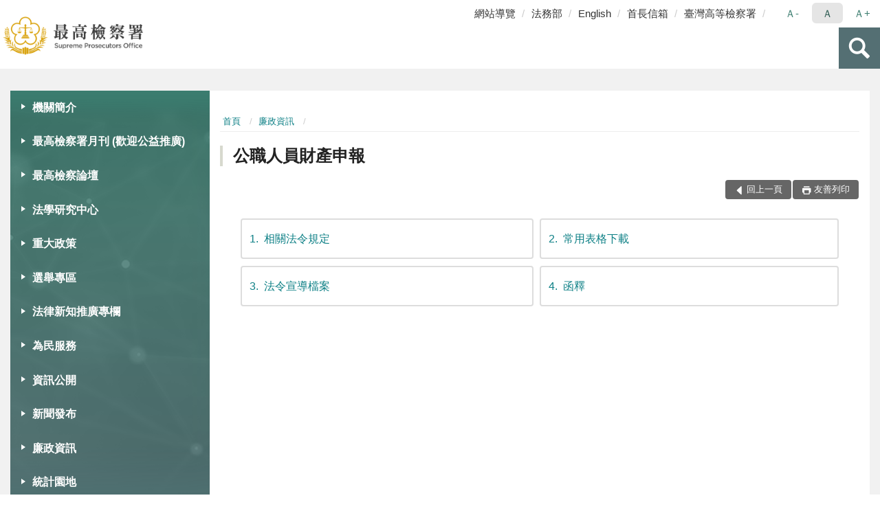

--- FILE ---
content_type: text/html; charset=utf-8
request_url: https://www.tps.moj.gov.tw/16314/16424/16448/Nodelist
body_size: 15373
content:


<!doctype html>
<html lang="zh-Hant" class="no-js">
<head>
    <meta charset="utf-8">
    <meta http-equiv="X-UA-Compatible" content="IE=edge">
    <meta name="viewport" content="width=device-width, initial-scale=1">
    <meta name="format-detection" content="telephone=no">
    <meta name="Site" content="最高檢察署">
    <meta name="Version" content="中文網">
    <meta name="PageType" content="目錄頁">
    <meta name="TreeNode" content="廉政資訊">
    <meta name="ContentTitle" content="公職人員財產申報">

    <meta property="og:title" content="公職人員財產申報">
    <meta property="og:type" content="website" />
    <meta property="og:url" content="https://www.tps.moj.gov.tw/16314/16424/16448/" />
    <meta property="og:image" content="">
    <meta property="og:image:width" content="50%">
    <meta property="og:image:height" content="50%">
    <meta property="og:site_name" content="最高檢察署">
    <meta property="og:description" content="公職人員財產申報" />

    <meta name="DC.Title" content="公職人員財產申報" />
    <meta name="DC.Creator" content="最高檢察署" />
    <meta name="DC.Subject" content="公職人員財產申報" />
    <meta name="DC.Description" content="公職人員財產申報" />
    <meta name="DC.Contributor" content="最高檢察署" />
    <meta name="DC.Type" content="文字" />
    <meta name="DC.Format" content="text" />
    <meta name="DC.Source" content="最高檢察署" />
    <meta name="DC.Language" content="中文" />
    <meta name="DC.coverage.t.min" content="2018-08-22" />
    <meta name="DC.coverage.t.max" content="2038-08-22" />
    <meta name="DC.Publisher" content="最高檢察署" />
    <meta name="DC.Date" content="2018-08-22" />
    <meta name="DC.Identifier" content="2.16.886.101.20003.20006" />
    <meta name="DC.Relation" content="" />
    <meta name="DC.Rights" content="最高檢察署" />

    <meta name="Category.Theme" content="300" />
    <meta name="Category.Cake" content="600" />
    <meta name="Category.Service" content="I00" />

    <meta name="keywords" />

            <link rel="Shortcut Icon" type="image/x-icon" href="/media/170169/favicon-1.png" />
    <title>公職人員財產申報-最高檢察署</title>
    <!--HTML5 Shim and Respond.js IE8 support of HTML5 elements and media queries [if lt IE 9]>
    <script src="js/html5shiv.js"></script>
    <script src="js/respond.min.js"></script>
    <![endif]-->
    <!-- slick css-->
    <link rel="stylesheet" type="text/css" href="/Content/E/vendor/slick/slick.css" />
    <link rel="stylesheet" type="text/css" href="/Content/E/vendor/slick/slick-theme.css" />

    <!-- fancybox css -->
    <link rel="stylesheet" href="/Content/E/vendor/fancybox/fancybox.css" />

    <!-- hyUI css -->
    <link rel="stylesheet" href="/Content/E/E2_style/hyui.css">
    <link rel='stylesheet' href='/scripts/jquery-ui.css'>

    <!-- Global site tag (gtag.js) - Google Analytics -->
<script async src="https://www.googletagmanager.com/gtag/js?id=UA-37885662-1"></script>
<script>
  window.dataLayer = window.dataLayer || [];
  function gtag(){dataLayer.push(arguments);}
  gtag('js', new Date());

  gtag('config', 'UA-37885662-1');
</script>
    <!-- Google Tag Manager -->
    <script>
        (function (w, d, s, l, i) {
            w[l] = w[l] || []; w[l].push({
                'gtm.start':
                    new Date().getTime(), event: 'gtm.js'
            }); var f = d.getElementsByTagName(s)[0],
                j = d.createElement(s), dl = l != 'dataLayer' ? '&l=' + l : ''; j.async = true; j.src =
                    'https://www.googletagmanager.com/gtm.js?id=' + i + dl; f.parentNode.insertBefore(j, f);
        })(window, document, 'script', 'dataLayer', 'GTM-PVTNFB4');</script>
    <!-- End Google Tag Manager -->
<style>
    input:disabled, textarea:disabled, select:disabled {
        background-color: #f2f2f2;
    }

    .verify {
        color: blue;
    }

    .mp_slider_container,
    .marquee_container {
        position: relative;
    }
    .mp_slider_container_main {
        width: 100%;
        overflow: hidden;
        position: relative;
    }
    .slick-autoplay-toggle {
        position: absolute;
        right: 20px;
        min-width: 40px;
        top: 4.5px;
        z-index: 10;
        padding: 5px 10px;
        background: rgba(0, 0, 0, 0.7);
        color: #fff;
        border: none;
        cursor: pointer;
        font-size: 0.875rem;
        border-radius: 5px;
    }

    .marquee_container .slick-autoplay-toggle {
        right: 55px;
    }
</style>
</head>
<body>
    <!-- Google Tag Manager (noscript) -->
    <noscript>
        <iframe title="googletag" src="https://www.googletagmanager.com/ns.html?id=GTM-PVTNFB4"
                height="0" width="0" style="display:none;visibility:hidden"></iframe>
    </noscript>
    <!-- End Google Tag Manager (noscript) -->
    <!-- 直接跳主內容區 -->
    <a class="goCenter" href="#aC" tabindex="1">按Enter到主內容區</a>
    <!-- wrapper 最大寬度 -->
    <div class="wrapper">
        
<header class="header ">
    <div class="container">
        <a class="accesskey" href="#aU" id="aU" accesskey="U" title="網站標題">:::</a>
        
<nav class="navigation">
    <!-- 一組ul預設靠右 可同時存在2組-->
    <ul>

                        <li>
                            <a href="/umbraco/surface/Ini/CountAndRedirectUrl?nodeId=274985" title="網站導覽" target="_self" >網站導覽</a>
                        </li>
                        <li>
                            <a href="/umbraco/surface/Ini/CountAndRedirectUrl?nodeId=274987" title="法務部(另開新視窗)" target="_blank" rel="noopener noreferrer">法務部</a>
                        </li>
                        <li>
                            <a href="/umbraco/surface/Ini/CountAndRedirectUrl?nodeId=274988" title="English" target="_self" >English</a>
                        </li>
                        <li>
                            <a href="/umbraco/surface/Ini/CountAndRedirectUrl?nodeId=698700" title="首長信箱(另開新視窗)" target="_blank" rel="noopener noreferrer">首長信箱</a>
                        </li>
                        <li>
                            <a href="/umbraco/surface/Ini/CountAndRedirectUrl?nodeId=1240757" title="臺灣高等檢察署(另開新視窗)" target="_blank" rel="noopener noreferrer">臺灣高等檢察署</a>
                        </li>

    </ul>
    <div class="font-size">
        <ul>
            <li class="size-s">
                <a href="#" name="fontSize" role="button" aria-pressed="false" title="小字級">Ａ-</a>
            </li>
            <li class="size-m">
                <a href="#" name="fontSize" role="button" aria-pressed="true" title="中字級" class="active">Ａ</a>
            </li>
            <li class="size-l">
                <a href="#" name="fontSize" role="button" aria-pressed="false" title="大字級">Ａ+</a>
            </li>
        </ul>
    </div>
</nav>
<h1>
    <a href="/"><img src="/media/11665/01檢察署.png" alt="最高檢察署：回首頁" /></a>
</h1>
<!-- Search Start -->
<section class="search">
    <noscript>
您的瀏覽器不支援 JavaScript 或 JavaScript已停用    </noscript>
    <form action="/16542/16558/" class="form_inline">
        <div class="form_grp">
            <label for="q">搜尋</label>
            <input name="q" id="q" type="text" placeholder="請輸入文字" accesskey="S" autocomplete="off">
            <input title="查詢" type="submit" value="查詢">
        </div>
        <div class="btn_grp">
            <input onclick="window.open('https://www.google.com.tw/advanced_search?hl=zh-TW&as_q=&num=100&as_sitesearch='+location.hostname);" type="button" value="進階搜尋" title="進階搜尋 (另開新視窗)">
        </div>
    </form>
            <div class="keywordHot">
                <ul>
                        <li>
                            <a href="/16542/16558/?q=非常上訴" title="非常上訴">非常上訴</a>
                        </li>
                        <li>
                            <a href="/16542/16558/?q=再議" title="再議">再議</a>
                        </li>
                        <li>
                            <a href="/16542/16558/?q=司法狀紙" title="司法狀紙">司法狀紙</a>
                        </li>
                        <li>
                            <a href="/16542/16558/?q=財產申報" title="財產申報">財產申報</a>
                        </li>
                        <li>
                            <a href="/16542/16558/?q=法研中心" title="法研中心">法研中心</a>
                        </li>
                        <li>
                            <a href="/16542/16558/?q=刑事補償" title="刑事補償">刑事補償</a>
                        </li>
                        <li>
                            <a href="/16542/16558/?q=委任書" title="委任書">委任書</a>
                        </li>
                </ul>
            </div>
</section>
<!-- noscript -->
<noscript>
您的瀏覽器不支援JavaScript語法，JavaScript語法並不影響內容的陳述。您可使用按鍵盤上的Ctrl鍵+ (+)鍵放大/(-)鍵縮小來改變字型大小；回到上一頁可使用瀏覽器提供的 Alt+左方向鍵(←) 快速鍵功能；列印可使用瀏覽器提供的(Ctrl+P)功能。</noscript>
<!-- menu Start -->
<nav class="menu">
    <ul>
                <li>
                    <a href="https://www.tps.moj.gov.tw/16314/16316/Normalnodelist" title="機關簡介" target="_self" name="menuButton" aria-expanded="false" >機關簡介</a>
                        <ul>
                                <li>
                                    <a href="https://www.tps.moj.gov.tw/16314/16316/16318/957314/post" target="_self" title="檢察總長簡介"  >檢察總長簡介</a>
                                </li>
                                <li>
                                    <a href="https://www.tps.moj.gov.tw/16314/16316/16320/223794/post" target="_self" title="機關歷史沿革"  >機關歷史沿革</a>
                                </li>
                                <li>
                                    <a href="https://www.tps.moj.gov.tw/16314/16316/16322/Nodelist" target="_self" title="特別偵查組回顧" name="menuButton" aria-expanded="false" >特別偵查組回顧</a>
                                        <ul>
                                                <li>
                                                    <a href="https://www.tps.moj.gov.tw/16314/16316/16322/16324/223801/" target="_self" title="單位簡介"  >單位簡介</a>
                                                </li>
                                                <li>
                                                    <a href="https://www.tps.moj.gov.tw/16314/16316/16322/16328/223818/post" target="_self" title="重大偵結起訴案件"  >重大偵結起訴案件</a>
                                                </li>
                                                <li>
                                                    <a href="/16314/16462/16490/16494?PageSize=30&amp;type=04" target="_self" title="特偵組新聞發佈"  >特偵組新聞發佈</a>
                                                </li>
                                        </ul>
                                </li>
                                <li>
                                    <a href="https://www.tps.moj.gov.tw/16314/16316/16336/223833/post" target="_self" title="組織職掌"  >組織職掌</a>
                                </li>
                                <li>
                                    <a href="https://www.tps.moj.gov.tw/16314/16316/16338/223835/post" target="_self" title="各科室業務"  >各科室業務</a>
                                </li>
                                <li>
                                    <a href="https://www.tps.moj.gov.tw/16314/16316/16340/Lpsimplelist" target="_self" title="本署大事記"  >本署大事記</a>
                                </li>
                                <li>
                                    <a href="https://www.tps.moj.gov.tw/16314/16316/16342/Lpsimplelist" target="_self" title="活動翦影"  >活動翦影</a>
                                </li>
                                <li>
                                    <a href="https://www.tps.moj.gov.tw/16314/16316/16344/1357659/post" target="_self" title="首長信箱"  >首長信箱</a>
                                </li>
                                <li>
                                    <a href="https://www.tps.moj.gov.tw/16314/16316/16346/224202/post" target="_self" title="歷任檢察總長"  >歷任檢察總長</a>
                                </li>
                                <li>
                                    <a href="https://www.tps.moj.gov.tw/16314/16316/16348/224224/post" target="_self" title="地圖導覽"  >地圖導覽</a>
                                </li>
                                <li>
                                    <a href="https://www.tps.moj.gov.tw/16314/16316/853085/Lpsimplelist" target="_self" title="人文風情"  >人文風情</a>
                                </li>
                        </ul>

                </li>
                <li>
                    <a href="https://www.tps.moj.gov.tw/16314/1042381/Lpsimplelist" title="最高檢察署月刊 (歡迎公益推廣)" target="_self"  >最高檢察署月刊 (歡迎公益推廣)</a>

                </li>
                <li>
                    <a href="https://www.tps.moj.gov.tw/16314/1059840/Lpsimplelist" title="最高檢察論壇" target="_self"  >最高檢察論壇</a>

                </li>
                <li>
                    <a href="https://www.tps.moj.gov.tw/16314/1235501/Normalnodelist" title="法學研究中心" target="_self" name="menuButton" aria-expanded="false" >法學研究中心</a>
                        <ul>
                                <li>
                                    <a href="https://www.tps.moj.gov.tw/16314/1235501/635942/Lpsimplelist" target="_self" title="言詞辯論意旨書"  >言詞辯論意旨書</a>
                                </li>
                                <li>
                                    <a href="https://www.tps.moj.gov.tw/16314/1235501/1235518/Lpsimplelist" target="_self" title="法律案件研究"  >法律案件研究</a>
                                </li>
                                <li>
                                    <a href="https://www.tps.moj.gov.tw/16314/1235501/1235519/Lpsimplelist" target="_self" title="重要議題研討會"  >重要議題研討會</a>
                                </li>
                                <li>
                                    <a href="https://www.tps.moj.gov.tw/16314/1235501/1235520/Lpsimplelist" target="_self" title="憲法法庭案件研究"  >憲法法庭案件研究</a>
                                </li>
                                <li>
                                    <a href="https://www.tps.moj.gov.tw/16314/1235501/1293176/1293692/" target="_self" title="法學叢書"  >法學叢書</a>
                                </li>
                        </ul>

                </li>
                <li>
                    <a href="https://www.tps.moj.gov.tw/16314/16352/Normalnodelist" title="重大政策" target="_self" name="menuButton" aria-expanded="false" >重大政策</a>
                        <ul>
                                <li>
                                    <a href="https://www.tps.moj.gov.tw/16314/16352/16354/224229/post" target="_self" title="審慎辦理非常上訴案件"  >審慎辦理非常上訴案件</a>
                                </li>
                                <li>
                                    <a href="https://www.tps.moj.gov.tw/16314/16352/16356/224231/post" target="_self" title="妥慎審核刑事補償案件"  >妥慎審核刑事補償案件</a>
                                </li>
                                <li>
                                    <a href="https://www.tps.moj.gov.tw/16314/16352/16360/224255/" target="_self" title="積極檢肅貪瀆"  >積極檢肅貪瀆</a>
                                </li>
                                <li>
                                    <a href="https://www.tps.moj.gov.tw/16314/16352/16362/224269/" target="_self" title="嚴密選舉查察"  >嚴密選舉查察</a>
                                </li>
                                <li>
                                    <a href="https://www.tps.moj.gov.tw/16314/16352/16366/224288/" target="_self" title="掃除黑道組織犯罪"  >掃除黑道組織犯罪</a>
                                </li>
                                <li>
                                    <a href="https://www.ey.gov.tw/Page/2124AB8A95F79A75" target="_blank" title="行政院重大政策(另開新視窗)"  rel="noopener noreferrer">行政院重大政策</a>
                                </li>
                                <li>
                                    <a href="https://www.moj.gov.tw/2204/2205/2263/Nodelist" target="_blank" title="法務部重大政策(另開新視窗)"  rel="noopener noreferrer">法務部重大政策</a>
                                </li>
                        </ul>

                </li>
                <li>
                    <a href="https://www.tps.moj.gov.tw/16314/984962/1119349/1119356/post" title="選舉專區(另開新視窗)" target="_blank"  rel="noopener noreferrer">選舉專區</a>

                </li>
                <li>
                    <a href="https://www.tps.moj.gov.tw/16314/958559/Normalnodelist" title="法律新知推廣專欄" target="_self" name="menuButton" aria-expanded="false" >法律新知推廣專欄</a>
                        <ul>
                                <li>
                                    <a href="https://www.tps.moj.gov.tw/16314/958559/958560/Lpsimplelist" target="_self" title="臺灣檢察法鑑"  >臺灣檢察法鑑</a>
                                </li>
                                <li>
                                    <a href="https://www.tps.moj.gov.tw/16314/958559/958868/Lpsimplelist" target="_self" title="一二審署史集彙"  >一二審署史集彙</a>
                                </li>
                                <li>
                                    <a href="https://www.tps.moj.gov.tw/16314/958559/959025/Lpsimplelist" target="_self" title="日新司法期刊集彙"  >日新司法期刊集彙</a>
                                </li>
                                <li>
                                    <a href="https://www.tps.moj.gov.tw/16314/958559/979693/Lpsimplelist" target="_self" title="臺灣高等檢察署電子報"  >臺灣高等檢察署電子報</a>
                                </li>
                                <li>
                                    <a href="https://www.tps.moj.gov.tw/16314/958559/1222722/1329396/post" target="_self" title="公益桌曆"  >公益桌曆</a>
                                </li>
                                <li>
                                    <a href="https://www.tps.moj.gov.tw/16314/958559/1358776/Lpsimplelist" target="_self" title="三中案司法資料"  >三中案司法資料</a>
                                </li>
                        </ul>

                </li>
                <li>
                    <a href="https://www.tps.moj.gov.tw/16314/16370/Normalnodelist" title="為民服務" target="_self" name="menuButton" aria-expanded="false" >為民服務</a>
                        <ul>
                                <li>
                                    <a href="https://www.tps.moj.gov.tw/16314/16370/16372/224302/post" target="_self" title="非常上訴簡介"  >非常上訴簡介</a>
                                </li>
                                <li>
                                    <a href="https://www.tps.moj.gov.tw/16314/16370/16374/224304/post" target="_self" title="聲請非常上訴"  >聲請非常上訴</a>
                                </li>
                                <li>
                                    <a href="https://eservice.moj.gov.tw/" target="_blank" title="線上申辦(另開新視窗)"  rel="noopener noreferrer">線上申辦</a>
                                </li>
                                <li>
                                    <a href="https://www.tps.moj.gov.tw/16314/16370/16378/224310/post" target="_self" title="司法狀紙規格及範例"  >司法狀紙規格及範例</a>
                                </li>
                                <li>
                                    <a href="https://www.tps.moj.gov.tw/16314/16370/16380/Lpsimplelist" target="_self" title="就業資訊"  >就業資訊</a>
                                </li>
                                <li>
                                    <a href="https://www.tps.moj.gov.tw/16314/16370/16386/Nodelist" target="_self" title="法律宣導及教育" name="menuButton" aria-expanded="false" >法律宣導及教育</a>
                                        <ul>
                                                <li>
                                                    <a href="https://www.tps.moj.gov.tw/16314/16370/16386/16388/RSSSourceList" target="_self" title="全國法規最新消息"  >全國法規最新消息</a>
                                                </li>
                                                <li>
                                                    <a href="https://www.tps.moj.gov.tw/16314/16370/16386/16390/Lpsimplelist" target="_self" title="法律常識問題"  >法律常識問題</a>
                                                </li>
                                                <li>
                                                    <a href="https://www.moj.gov.tw/2204/2528/2547/Nodelist" target="_blank" title="生活法律介紹(另開新視窗)"  rel="noopener noreferrer">生活法律介紹</a>
                                                </li>
                                                <li>
                                                    <a href="https://www.tps.moj.gov.tw/16314/16370/16386/16394/Lpsimplelist" target="_self" title="法學及法規資料庫查詢"  >法學及法規資料庫查詢</a>
                                                </li>
                                                <li>
                                                    <a href="https://www.tps.moj.gov.tw/16314/16370/16386/16396/Lpsimplelist" target="_self" title="常見問答"  >常見問答</a>
                                                </li>
                                        </ul>
                                </li>
                                <li>
                                    <a href="https://www.tps.moj.gov.tw/16314/16370/16398/224496/post" target="_self" title="檔案應用服務網"  >檔案應用服務網</a>
                                </li>
                                <li>
                                    <a href="https://www.tps.moj.gov.tw/16314/16370/16400/224505/post" target="_self" title="檔案開放應用須知"  >檔案開放應用須知</a>
                                </li>
                        </ul>

                </li>
                <li>
                    <a href="https://www.tps.moj.gov.tw/16314/16462/Normalnodelist" title="資訊公開" target="_self" name="menuButton" aria-expanded="false" >資訊公開</a>
                        <ul>
                                <li>
                                    <a href="https://www.tps.moj.gov.tw/16314/16462/16464/224846/post" target="_self" title="應主動公開資訊"  >應主動公開資訊</a>
                                </li>
                                <li>
                                    <a href="https://www.tps.moj.gov.tw/16314/16462/16490/Nodelist" target="_self" title="電子公布欄" name="menuButton" aria-expanded="false" >電子公布欄</a>
                                        <ul>
                                                <li>
                                                    <a href="https://www.tps.moj.gov.tw/16314/16462/16490/16494/Lpsimplelist" target="_self" title="電子公布欄"  >電子公布欄</a>
                                                </li>
                                                <li>
                                                    <a href="https://www.tps.moj.gov.tw/16314/16462/16490/16496/Lpsimplelist" target="_self" title="政策宣導"  >政策宣導</a>
                                                </li>
                                                <li>
                                                    <a href="https://www.tps.moj.gov.tw/16314/16462/16490/1059063/1129661/post" target="_self" title="公示送達"  >公示送達</a>
                                                </li>
                                        </ul>
                                </li>
                                <li>
                                    <a href="https://www.tps.moj.gov.tw/16314/16462/16466/Nodelist" target="_self" title="預算書、決算書及會計報告" name="menuButton" aria-expanded="false" >預算書、決算書及會計報告</a>
                                        <ul>
                                                <li>
                                                    <a href="https://www.tps.moj.gov.tw/16314/16462/16466/16468/Lpsimplelist" target="_self" title="預算書"  >預算書</a>
                                                </li>
                                                <li>
                                                    <a href="https://www.tps.moj.gov.tw/16314/16462/16466/16470/Lpsimplelist" target="_self" title="決算書"  >決算書</a>
                                                </li>
                                                <li>
                                                    <a href="https://www.tps.moj.gov.tw/16314/16462/16466/16472/Lpsimplelist" target="_self" title="會計月報"  >會計月報</a>
                                                </li>
                                        </ul>
                                </li>
                                <li>
                                    <a href="/media/60311/8524112425499.pdf?mediaDL=true" target="_blank" title="本署保有個人資料檔案公開項目.pdf(另開新視窗)"  rel="noopener noreferrer">本署保有個人資料檔案公開項目</a>
                                </li>
                                <li>
                                    <a href="https://www.tps.moj.gov.tw/16314/16462/642594/Nodelist" target="_self" title="性別主流化/性騷擾防治專區" name="menuButton" aria-expanded="false" >性別主流化/性騷擾防治專區</a>
                                        <ul>
                                                <li>
                                                    <a href="https://www.tps.moj.gov.tw/16314/16462/642594/642597/Lpsimplelist" target="_self" title="性別平等專案小組"  >性別平等專案小組</a>
                                                </li>
                                                <li>
                                                    <a href="https://www.tps.moj.gov.tw/16314/16462/642594/642612/Lpsimplelist" target="_self" title="性騷擾防治專區"  >性騷擾防治專區</a>
                                                </li>
                                        </ul>
                                </li>
                                <li>
                                    <a href="https://www.tps.moj.gov.tw/16314/16462/16476/Lpsimplelist" target="_self" title="內部控制聲明書"  >內部控制聲明書</a>
                                </li>
                                <li>
                                    <a href="https://www.tps.moj.gov.tw/16314/16462/1033736/Lpsimplelist" target="_self" title="媒體政策及業務宣導執行情形"  >媒體政策及業務宣導執行情形</a>
                                </li>
                                <li>
                                    <a href="https://www.tps.moj.gov.tw/16314/16462/796670/Lpsimplelist" target="_self" title="公共設施維護管理"  >公共設施維護管理</a>
                                </li>
                                <li>
                                    <a href="https://www.tps.moj.gov.tw/16314/16462/16480/Lpsimplelist" target="_self" title="出版品"  >出版品</a>
                                </li>
                                <li>
                                    <a href="https://report.ndc.gov.tw/ReportFront/" target="_blank" title="公務出國報告(另開新視窗)"  rel="noopener noreferrer">公務出國報告</a>
                                </li>
                                <li>
                                    <a href="https://www.tps.moj.gov.tw/16314/16462/16482/Lpsimplelist" target="_self" title="雙語詞彙對照表"  >雙語詞彙對照表</a>
                                </li>
                                <li>
                                    <a href="/media/423499/會議紀錄.pdf?mediaDL=true" target="_blank" title="安全及衛生防護執行情形.pdf(另開新視窗)"  rel="noopener noreferrer">安全及衛生防護執行情形</a>
                                </li>
                        </ul>

                </li>
                <li>
                    <a href="https://www.tps.moj.gov.tw/16314/1140948/Lpsimplelist" title="新聞發布" target="_self"  >新聞發布</a>

                </li>
                <li>
                    <a href="https://www.tps.moj.gov.tw/16314/16424/Normalnodelist" title="廉政資訊" target="_self" name="menuButton" aria-expanded="false" >廉政資訊</a>
                        <ul>
                                <li>
                                    <a href="https://www.tps.moj.gov.tw/16314/16424/16426/Nodelist" target="_self" title="政風宣導" name="menuButton" aria-expanded="false" >政風宣導</a>
                                        <ul>
                                                <li>
                                                    <a href="https://www.tps.moj.gov.tw/16314/16424/16426/16428/Lpsimplelist" target="_self" title="一般宣導"  >一般宣導</a>
                                                </li>
                                                <li>
                                                    <a href="https://www.moj.gov.tw/2204/2771/2778/2780/" target="_self" title="反毒宣導"  >反毒宣導</a>
                                                </li>
                                        </ul>
                                </li>
                                <li>
                                    <a href="https://www.aac.moj.gov.tw/6398/6436/6476/Nodelist" target="_self" title="重要政風法令"  >重要政風法令</a>
                                </li>
                                <li>
                                    <a href="https://www.tps.moj.gov.tw/16314/16424/16434/Nodelist" target="_self" title="公務員廉政倫理規範" name="menuButton" aria-expanded="false" >公務員廉政倫理規範</a>
                                        <ul>
                                                <li>
                                                    <a href="https://www.tps.moj.gov.tw/16314/16424/16434/16436/Lpsimplelist" target="_self" title="條文及總說明"  >條文及總說明</a>
                                                </li>
                                                <li>
                                                    <a href="https://www.tps.moj.gov.tw/16314/16424/16434/16438/Lpsimplelist" target="_self" title="宣導參考文件"  >宣導參考文件</a>
                                                </li>
                                                <li>
                                                    <a href="https://www.tps.moj.gov.tw/16314/16424/16434/16440/Lpsimplelist" target="_self" title="問答輯"  >問答輯</a>
                                                </li>
                                                <li>
                                                    <a href="https://www.tps.moj.gov.tw/16314/16424/16434/16442/Lpsimplelist" target="_self" title="處理程序"  >處理程序</a>
                                                </li>
                                                <li>
                                                    <a href="/media/385383/受贈財物-飲宴應酬-請託關說及其他廉政倫理事件登錄表.odt?mediaDL=true" target="_blank" title="表格下載.odt(另開新視窗)"  rel="noopener noreferrer">表格下載</a>
                                                </li>
                                        </ul>
                                </li>
                                <li>
                                    <a href="https://www.tps.moj.gov.tw/16314/16424/16448/Nodelist" target="_self" title="公職人員財產申報" name="menuButton" aria-expanded="false" >公職人員財產申報</a>
                                        <ul>
                                                <li>
                                                    <a href="https://www.tps.moj.gov.tw/16314/16424/16448/16450/Lpsimplelist" target="_self" title="相關法令規定"  >相關法令規定</a>
                                                </li>
                                                <li>
                                                    <a href="https://www.aac.moj.gov.tw/6398/6548/6610/6618/Lpsimplelist" target="_self" title="常用表格下載"  >常用表格下載</a>
                                                </li>
                                                <li>
                                                    <a href="/media/385461/修正-公職人員財產申報表填表說明-壹-一般事項第九點規定.pdf?mediaDL=true" target="_blank" title="法令宣導檔案.pdf(另開新視窗)"  rel="noopener noreferrer">法令宣導檔案</a>
                                                </li>
                                                <li>
                                                    <a href="https://www.aac.moj.gov.tw/6398/6548/6610/6612/Lpsimplelist" target="_blank" title="函釋(另開新視窗)"  rel="noopener noreferrer">函釋</a>
                                                </li>
                                        </ul>
                                </li>
                                <li>
                                    <a href="https://www.tps.moj.gov.tw/16314/16424/16458/224835/post" target="_self" title="廉政檢舉"  >廉政檢舉</a>
                                </li>
                                <li>
                                    <a href="https://www.tps.moj.gov.tw/16314/16424/16460/Lpsimplelist" target="_self" title="請託關說登錄查察專區"  >請託關說登錄查察專區</a>
                                </li>
                                <li>
                                    <a href="https://www.tps.moj.gov.tw/16314/16424/660239/Lpsimplelist" target="_self" title="公職人員利益衝突迴避公告專區"  >公職人員利益衝突迴避公告專區</a>
                                </li>
                        </ul>

                </li>
                <li>
                    <a href="https://www.tps.moj.gov.tw/16314/16516/Normalnodelist" title="統計園地" target="_self" name="menuButton" aria-expanded="false" >統計園地</a>
                        <ul>
                                <li>
                                    <a href="https://www.tps.moj.gov.tw/16314/16516/16518/Lpsimplelist" target="_self" title="園地導覽"  >園地導覽</a>
                                </li>
                                <li>
                                    <a href="https://www.tps.moj.gov.tw/16314/16516/16520/Lpsimplelist" target="_self" title="檢察統計"  >檢察統計</a>
                                </li>
                                <li>
                                    <a href="https://www.rjsd.moj.gov.tw/RJSDWeb/common/WebList2.aspx?menu=AYA_SPECIAL_REPORT" target="_blank" title="統計分析(另開新視窗)"  rel="noopener noreferrer">統計分析</a>
                                </li>
                                <li>
                                    <a href="https://www.rjsd.moj.gov.tw/RJSDWEB/common/RelatedWebsite.aspx" target="_blank" title="統計相關網站(另開新視窗)"  rel="noopener noreferrer">統計相關網站</a>
                                </li>
                        </ul>

                </li>
                <li>
                    <a href="https://www.tps.moj.gov.tw/16314/16528/Normalnodelist" title="網路資源" target="_self" name="menuButton" aria-expanded="false" >網路資源</a>
                        <ul>
                                <li>
                                    <a href="https://www.tps.moj.gov.tw/16314/16528/16530/Lpsimplelist" target="_self" title="業務相關網站連結"  >業務相關網站連結</a>
                                </li>
                                <li>
                                    <a href="https://aedoc.moj.gov.tw/attch/" target="_blank" title="電子公文附件下載區(另開新視窗)"  rel="noopener noreferrer">電子公文附件下載區</a>
                                </li>
                                <li>
                                    <a href="https://www.moj.gov.tw/2204/2771/45424/Lpsimplelist" target="_blank" title="法務部影音下載專區(另開新視窗)"  rel="noopener noreferrer">法務部影音下載專區</a>
                                </li>
                                <li>
                                    <a href="https://www.moj.gov.tw/3035/" target="_blank" title="法務部電子報訂閱(另開新視窗)"  rel="noopener noreferrer">法務部電子報訂閱</a>
                                </li>
                        </ul>

                </li>
                <li>
                    <a href="https://www.tps.moj.gov.tw/16314/1155250/Normalnodelist" title="影音專區" target="_self" name="menuButton" aria-expanded="false" >影音專區</a>
                        <ul>
                                <li>
                                    <a href="https://www.tps.moj.gov.tw/16314/1155250/1155271/1155900/post" target="_self" title="最高檢察署法學論壇講座"  >最高檢察署法學論壇講座</a>
                                </li>
                                <li>
                                    <a href="https://www.tps.moj.gov.tw/16542/743730/" target="_blank" title="妨害選舉影音專區(另開新視窗)"  rel="noopener noreferrer">妨害選舉影音專區</a>
                                </li>
                                <li>
                                    <a href="https://www.tps.moj.gov.tw/16542/925078/" target="_blank" title="YouTube 影音專區(另開新視窗)"  rel="noopener noreferrer">YouTube 影音專區</a>
                                </li>
                        </ul>

                </li>
    </ul>
</nav>


    </div>
</header>
<div id="center" class="main innerpage">
    <a class="accesskey" href="#aC" id="aC" accesskey="C" title="主要內容區">:::</a>
    <div class="container">
            <!-- .main_menu 不可刪除，JS clone menu放置用 -->
            <div class="main_menu">
            </div>
        <!-- content為一定要存在之內容區 -->
        <div class="content">
            <!-- breadcrumb路徑 -->
            
    <div class="breadcrumb">
        <ul>
                    <li>
                        <a href="/">首頁</a>
                    </li>
                    <li>
                        <a href="https://www.tps.moj.gov.tw/16314/16424/Normalnodelist" title="廉政資訊" target="_self" >廉政資訊</a>
                    </li>
            
        </ul>
    </div>

            <!-- h2節點 -->
            <h2 class="title" tabindex="0">公職人員財產申報</h2>
                        <!-- function功能區塊 -->
            <div class="function">
                <ul>
                    <li class="back icon_back">
                        <a role="button" href="javascript:window.location =document.referrer;">回上一頁</a>
                    </li>
                        <li class="print icon_print">
                            <a role="button" href="javascript:window.print();">友善列印</a>
                        </li>
                                    </ul>
            </div>
            
<!-- NP Start -->
<section class="np">
    <ul>
                <li><a href="https://www.tps.moj.gov.tw/16314/16424/16448/16450/Lpsimplelist" title="相關法令規定" target="_self" ><span class="num">1</span>相關法令規定</a></li>
                <li><a href="https://www.aac.moj.gov.tw/6398/6548/6610/6618/Lpsimplelist" title="常用表格下載" target="_self" ><span class="num">2</span>常用表格下載</a></li>
                <li><a href="/media/385461/修正-公職人員財產申報表填表說明-壹-一般事項第九點規定.pdf?mediaDL=true" title="法令宣導檔案.pdf(另開新視窗)" target="_blank" rel="noopener noreferrer"><span class="num">3</span>法令宣導檔案</a></li>
                <li><a href="https://www.aac.moj.gov.tw/6398/6548/6610/6612/Lpsimplelist" title="函釋(另開新視窗)" target="_blank" rel="noopener noreferrer"><span class="num">4</span>函釋</a></li>
    </ul>
</section>
<!-- NP End -->

        </div>
    </div>
</div>


<!-- fatfooter Start -->
<section class="fatfooter">
    <div class="container">
        <button type="button" name="收合" class="btn btn-fatfooter">收合</button>
        <nav>
            <ul>
                        <li>
                            <a href="https://www.tps.moj.gov.tw/16314/16316/Normalnodelist"  target="_self" title="機關簡介" >機關簡介</a>
                                    <ul>
                                            <li>
                                                <a href="https://www.tps.moj.gov.tw/16314/16316/16318/957314/post" target="_self" title="檢察總長簡介" >檢察總長簡介</a>
                                            </li>
                                            <li>
                                                <a href="https://www.tps.moj.gov.tw/16314/16316/16320/223794/post" target="_self" title="機關歷史沿革" >機關歷史沿革</a>
                                            </li>
                                            <li>
                                                <a href="https://www.tps.moj.gov.tw/16314/16316/16322/Nodelist" target="_self" title="特別偵查組回顧" >特別偵查組回顧</a>
                                            </li>
                                            <li>
                                                <a href="https://www.tps.moj.gov.tw/16314/16316/16336/223833/post" target="_self" title="組織職掌" >組織職掌</a>
                                            </li>
                                            <li>
                                                <a href="https://www.tps.moj.gov.tw/16314/16316/16338/223835/post" target="_self" title="各科室業務" >各科室業務</a>
                                            </li>
                                            <li>
                                                <a href="https://www.tps.moj.gov.tw/16314/16316/16340/Lpsimplelist" target="_self" title="本署大事記" >本署大事記</a>
                                            </li>
                                            <li>
                                                <a href="https://www.tps.moj.gov.tw/16314/16316/16342/Lpsimplelist" target="_self" title="活動翦影" >活動翦影</a>
                                            </li>
                                            <li>
                                                <a href="https://www.tps.moj.gov.tw/16314/16316/16344/1357659/post" target="_self" title="首長信箱" >首長信箱</a>
                                            </li>
                                            <li>
                                                <a href="https://www.tps.moj.gov.tw/16314/16316/16346/224202/post" target="_self" title="歷任檢察總長" >歷任檢察總長</a>
                                            </li>
                                            <li>
                                                <a href="https://www.tps.moj.gov.tw/16314/16316/16348/224224/post" target="_self" title="地圖導覽" >地圖導覽</a>
                                            </li>
                                            <li>
                                                <a href="https://www.tps.moj.gov.tw/16314/16316/853085/Lpsimplelist" target="_self" title="人文風情" >人文風情</a>
                                            </li>
                                    </ul>

                        </li>
                        <li>
                            <a href="https://www.tps.moj.gov.tw/16314/1042381/Lpsimplelist"  target="_self" title="最高檢察署月刊 (歡迎公益推廣)" >最高檢察署月刊 (歡迎公益推廣)</a>

                        </li>
                        <li>
                            <a href="https://www.tps.moj.gov.tw/16314/1059840/Lpsimplelist"  target="_self" title="最高檢察論壇" >最高檢察論壇</a>

                        </li>
                        <li>
                            <a href="https://www.tps.moj.gov.tw/16314/1235501/Normalnodelist"  target="_self" title="法學研究中心" >法學研究中心</a>
                                    <ul>
                                            <li>
                                                <a href="https://www.tps.moj.gov.tw/16314/1235501/635942/Lpsimplelist" target="_self" title="言詞辯論意旨書" >言詞辯論意旨書</a>
                                            </li>
                                            <li>
                                                <a href="https://www.tps.moj.gov.tw/16314/1235501/1235518/Lpsimplelist" target="_self" title="法律案件研究" >法律案件研究</a>
                                            </li>
                                            <li>
                                                <a href="https://www.tps.moj.gov.tw/16314/1235501/1235519/Lpsimplelist" target="_self" title="重要議題研討會" >重要議題研討會</a>
                                            </li>
                                            <li>
                                                <a href="https://www.tps.moj.gov.tw/16314/1235501/1235520/Lpsimplelist" target="_self" title="憲法法庭案件研究" >憲法法庭案件研究</a>
                                            </li>
                                            <li>
                                                <a href="https://www.tps.moj.gov.tw/16314/1235501/1293176/1293692/" target="_self" title="法學叢書" >法學叢書</a>
                                            </li>
                                    </ul>

                        </li>
                        <li>
                            <a href="https://www.tps.moj.gov.tw/16314/16352/Normalnodelist"  target="_self" title="重大政策" >重大政策</a>
                                    <ul>
                                            <li>
                                                <a href="https://www.tps.moj.gov.tw/16314/16352/16354/224229/post" target="_self" title="審慎辦理非常上訴案件" >審慎辦理非常上訴案件</a>
                                            </li>
                                            <li>
                                                <a href="https://www.tps.moj.gov.tw/16314/16352/16356/224231/post" target="_self" title="妥慎審核刑事補償案件" >妥慎審核刑事補償案件</a>
                                            </li>
                                            <li>
                                                <a href="https://www.tps.moj.gov.tw/16314/16352/16360/224255/" target="_self" title="積極檢肅貪瀆" >積極檢肅貪瀆</a>
                                            </li>
                                            <li>
                                                <a href="https://www.tps.moj.gov.tw/16314/16352/16362/224269/" target="_self" title="嚴密選舉查察" >嚴密選舉查察</a>
                                            </li>
                                            <li>
                                                <a href="https://www.tps.moj.gov.tw/16314/16352/16366/224288/" target="_self" title="掃除黑道組織犯罪" >掃除黑道組織犯罪</a>
                                            </li>
                                            <li>
                                                <a href="https://www.ey.gov.tw/Page/2124AB8A95F79A75" target="_blank" title="行政院重大政策(另開新視窗)" rel="noopener noreferrer">行政院重大政策</a>
                                            </li>
                                            <li>
                                                <a href="https://www.moj.gov.tw/2204/2205/2263/Nodelist" target="_blank" title="法務部重大政策(另開新視窗)" rel="noopener noreferrer">法務部重大政策</a>
                                            </li>
                                    </ul>

                        </li>
                        <li>
                            <a href="https://www.tps.moj.gov.tw/16314/984962/1119349/1119356/post"  target="_blank" title="選舉專區(另開新視窗)" rel="noopener noreferrer">選舉專區</a>

                        </li>
                        <li>
                            <a href="https://www.tps.moj.gov.tw/16314/958559/Normalnodelist"  target="_self" title="法律新知推廣專欄" >法律新知推廣專欄</a>
                                    <ul>
                                            <li>
                                                <a href="https://www.tps.moj.gov.tw/16314/958559/958560/Lpsimplelist" target="_self" title="臺灣檢察法鑑" >臺灣檢察法鑑</a>
                                            </li>
                                            <li>
                                                <a href="https://www.tps.moj.gov.tw/16314/958559/958868/Lpsimplelist" target="_self" title="一二審署史集彙" >一二審署史集彙</a>
                                            </li>
                                            <li>
                                                <a href="https://www.tps.moj.gov.tw/16314/958559/959025/Lpsimplelist" target="_self" title="日新司法期刊集彙" >日新司法期刊集彙</a>
                                            </li>
                                            <li>
                                                <a href="https://www.tps.moj.gov.tw/16314/958559/979693/Lpsimplelist" target="_self" title="臺灣高等檢察署電子報" >臺灣高等檢察署電子報</a>
                                            </li>
                                            <li>
                                                <a href="https://www.tps.moj.gov.tw/16314/958559/1222722/1329396/post" target="_self" title="公益桌曆" >公益桌曆</a>
                                            </li>
                                            <li>
                                                <a href="https://www.tps.moj.gov.tw/16314/958559/1358776/Lpsimplelist" target="_self" title="三中案司法資料" >三中案司法資料</a>
                                            </li>
                                    </ul>

                        </li>
                        <li>
                            <a href="https://www.tps.moj.gov.tw/16314/16370/Normalnodelist"  target="_self" title="為民服務" >為民服務</a>
                                    <ul>
                                            <li>
                                                <a href="https://www.tps.moj.gov.tw/16314/16370/16372/224302/post" target="_self" title="非常上訴簡介" >非常上訴簡介</a>
                                            </li>
                                            <li>
                                                <a href="https://www.tps.moj.gov.tw/16314/16370/16374/224304/post" target="_self" title="聲請非常上訴" >聲請非常上訴</a>
                                            </li>
                                            <li>
                                                <a href="https://eservice.moj.gov.tw/" target="_blank" title="線上申辦(另開新視窗)" rel="noopener noreferrer">線上申辦</a>
                                            </li>
                                            <li>
                                                <a href="https://www.tps.moj.gov.tw/16314/16370/16378/224310/post" target="_self" title="司法狀紙規格及範例" >司法狀紙規格及範例</a>
                                            </li>
                                            <li>
                                                <a href="https://www.tps.moj.gov.tw/16314/16370/16380/Lpsimplelist" target="_self" title="就業資訊" >就業資訊</a>
                                            </li>
                                            <li>
                                                <a href="https://www.tps.moj.gov.tw/16314/16370/16386/Nodelist" target="_self" title="法律宣導及教育" >法律宣導及教育</a>
                                            </li>
                                            <li>
                                                <a href="https://www.tps.moj.gov.tw/16314/16370/16398/224496/post" target="_self" title="檔案應用服務網" >檔案應用服務網</a>
                                            </li>
                                            <li>
                                                <a href="https://www.tps.moj.gov.tw/16314/16370/16400/224505/post" target="_self" title="檔案開放應用須知" >檔案開放應用須知</a>
                                            </li>
                                    </ul>

                        </li>
                        <li>
                            <a href="https://www.tps.moj.gov.tw/16314/16462/Normalnodelist"  target="_self" title="資訊公開" >資訊公開</a>
                                    <ul>
                                            <li>
                                                <a href="https://www.tps.moj.gov.tw/16314/16462/16464/224846/post" target="_self" title="應主動公開資訊" >應主動公開資訊</a>
                                            </li>
                                            <li>
                                                <a href="https://www.tps.moj.gov.tw/16314/16462/16490/Nodelist" target="_self" title="電子公布欄" >電子公布欄</a>
                                            </li>
                                            <li>
                                                <a href="https://www.tps.moj.gov.tw/16314/16462/16466/Nodelist" target="_self" title="預算書、決算書及會計報告" >預算書、決算書及會計報告</a>
                                            </li>
                                            <li>
                                                <a href="/media/60311/8524112425499.pdf?mediaDL=true" target="_blank" title="本署保有個人資料檔案公開項目.pdf(另開新視窗)" rel="noopener noreferrer">本署保有個人資料檔案公開項目</a>
                                            </li>
                                            <li>
                                                <a href="https://www.tps.moj.gov.tw/16314/16462/642594/Nodelist" target="_self" title="性別主流化/性騷擾防治專區" >性別主流化/性騷擾防治專區</a>
                                            </li>
                                            <li>
                                                <a href="https://www.tps.moj.gov.tw/16314/16462/16476/Lpsimplelist" target="_self" title="內部控制聲明書" >內部控制聲明書</a>
                                            </li>
                                            <li>
                                                <a href="https://www.tps.moj.gov.tw/16314/16462/1033736/Lpsimplelist" target="_self" title="媒體政策及業務宣導執行情形" >媒體政策及業務宣導執行情形</a>
                                            </li>
                                            <li>
                                                <a href="https://www.tps.moj.gov.tw/16314/16462/796670/Lpsimplelist" target="_self" title="公共設施維護管理" >公共設施維護管理</a>
                                            </li>
                                            <li>
                                                <a href="https://www.tps.moj.gov.tw/16314/16462/16480/Lpsimplelist" target="_self" title="出版品" >出版品</a>
                                            </li>
                                            <li>
                                                <a href="https://report.ndc.gov.tw/ReportFront/" target="_blank" title="公務出國報告(另開新視窗)" rel="noopener noreferrer">公務出國報告</a>
                                            </li>
                                            <li>
                                                <a href="https://www.tps.moj.gov.tw/16314/16462/16482/Lpsimplelist" target="_self" title="雙語詞彙對照表" >雙語詞彙對照表</a>
                                            </li>
                                            <li>
                                                <a href="/media/423499/會議紀錄.pdf?mediaDL=true" target="_blank" title="安全及衛生防護執行情形.pdf(另開新視窗)" rel="noopener noreferrer">安全及衛生防護執行情形</a>
                                            </li>
                                    </ul>

                        </li>
                        <li>
                            <a href="https://www.tps.moj.gov.tw/16314/1140948/Lpsimplelist"  target="_self" title="新聞發布" >新聞發布</a>

                        </li>
                        <li>
                            <a href="https://www.tps.moj.gov.tw/16314/16424/Normalnodelist"  target="_self" title="廉政資訊" >廉政資訊</a>
                                    <ul>
                                            <li>
                                                <a href="https://www.tps.moj.gov.tw/16314/16424/16426/Nodelist" target="_self" title="政風宣導" >政風宣導</a>
                                            </li>
                                            <li>
                                                <a href="https://www.aac.moj.gov.tw/6398/6436/6476/Nodelist" target="_self" title="重要政風法令" >重要政風法令</a>
                                            </li>
                                            <li>
                                                <a href="https://www.tps.moj.gov.tw/16314/16424/16434/Nodelist" target="_self" title="公務員廉政倫理規範" >公務員廉政倫理規範</a>
                                            </li>
                                            <li>
                                                <a href="https://www.tps.moj.gov.tw/16314/16424/16448/Nodelist" target="_self" title="公職人員財產申報" >公職人員財產申報</a>
                                            </li>
                                            <li>
                                                <a href="https://www.tps.moj.gov.tw/16314/16424/16458/224835/post" target="_self" title="廉政檢舉" >廉政檢舉</a>
                                            </li>
                                            <li>
                                                <a href="https://www.tps.moj.gov.tw/16314/16424/16460/Lpsimplelist" target="_self" title="請託關說登錄查察專區" >請託關說登錄查察專區</a>
                                            </li>
                                            <li>
                                                <a href="https://www.tps.moj.gov.tw/16314/16424/660239/Lpsimplelist" target="_self" title="公職人員利益衝突迴避公告專區" >公職人員利益衝突迴避公告專區</a>
                                            </li>
                                    </ul>

                        </li>
                        <li>
                            <a href="https://www.tps.moj.gov.tw/16314/16516/Normalnodelist"  target="_self" title="統計園地" >統計園地</a>
                                    <ul>
                                            <li>
                                                <a href="https://www.tps.moj.gov.tw/16314/16516/16518/Lpsimplelist" target="_self" title="園地導覽" >園地導覽</a>
                                            </li>
                                            <li>
                                                <a href="https://www.tps.moj.gov.tw/16314/16516/16520/Lpsimplelist" target="_self" title="檢察統計" >檢察統計</a>
                                            </li>
                                            <li>
                                                <a href="https://www.rjsd.moj.gov.tw/RJSDWeb/common/WebList2.aspx?menu=AYA_SPECIAL_REPORT" target="_blank" title="統計分析(另開新視窗)" rel="noopener noreferrer">統計分析</a>
                                            </li>
                                            <li>
                                                <a href="https://www.rjsd.moj.gov.tw/RJSDWEB/common/RelatedWebsite.aspx" target="_blank" title="統計相關網站(另開新視窗)" rel="noopener noreferrer">統計相關網站</a>
                                            </li>
                                    </ul>

                        </li>
                        <li>
                            <a href="https://www.tps.moj.gov.tw/16314/16528/Normalnodelist"  target="_self" title="網路資源" >網路資源</a>
                                    <ul>
                                            <li>
                                                <a href="https://www.tps.moj.gov.tw/16314/16528/16530/Lpsimplelist" target="_self" title="業務相關網站連結" >業務相關網站連結</a>
                                            </li>
                                            <li>
                                                <a href="https://aedoc.moj.gov.tw/attch/" target="_blank" title="電子公文附件下載區(另開新視窗)" rel="noopener noreferrer">電子公文附件下載區</a>
                                            </li>
                                            <li>
                                                <a href="https://www.moj.gov.tw/2204/2771/45424/Lpsimplelist" target="_blank" title="法務部影音下載專區(另開新視窗)" rel="noopener noreferrer">法務部影音下載專區</a>
                                            </li>
                                            <li>
                                                <a href="https://www.moj.gov.tw/3035/" target="_blank" title="法務部電子報訂閱(另開新視窗)" rel="noopener noreferrer">法務部電子報訂閱</a>
                                            </li>
                                    </ul>

                        </li>
                        <li>
                            <a href="https://www.tps.moj.gov.tw/16314/1155250/Normalnodelist"  target="_self" title="影音專區" >影音專區</a>
                                    <ul>
                                            <li>
                                                <a href="https://www.tps.moj.gov.tw/16314/1155250/1155271/1155900/post" target="_self" title="最高檢察署法學論壇講座" >最高檢察署法學論壇講座</a>
                                            </li>
                                            <li>
                                                <a href="https://www.tps.moj.gov.tw/16542/743730/" target="_blank" title="妨害選舉影音專區(另開新視窗)" rel="noopener noreferrer">妨害選舉影音專區</a>
                                            </li>
                                            <li>
                                                <a href="https://www.tps.moj.gov.tw/16542/925078/" target="_blank" title="YouTube 影音專區(另開新視窗)" rel="noopener noreferrer">YouTube 影音專區</a>
                                            </li>
                                    </ul>

                        </li>
            </ul>
        </nav>
    </div>
</section>
<!-- footer -->
<footer>
    <div class="container">
        <a class="accesskey" href="#aB" id="aB" accesskey="B" title="頁尾區">:::</a>
            <div class="location">
                <p>
                    地址：100006臺北市中正區貴陽街一段235號
                </p>
            </div>
                    <div class="contact">
                <p>
                    電話總機：(02)2316-7000　
傳真：(02)2316-7684
                </p>
            </div>
            <hr>
        <div class="qrcode">
                    <img src="/media/74235/tpsqrcode.png?height=75" alt="最高檢察署網站 QR Code" title="最高檢察署網站 QR Code">
        </div>
        <div class="footer_info">
            <ul class="footer_link">
                        <li>
                            <a href="/16542/16548/228681/post" title="隱私權保護宣告" target="_self" >隱私權保護宣告</a>
                        </li>
                        <li>
                            <a href="/16542/16548/228687/post" title="資料開放宣告" target="_self" >資料開放宣告</a>
                        </li>
                        <li>
                            <a href="/umbraco/surface/Ini/CountAndRedirectUrl?nodeId=274900" title="資訊安全政策宣告(另開新視窗)" target="_blank" rel="noopener noreferrer">資訊安全政策宣告</a>
                        </li>
                        <li>
                            <a href="/umbraco/surface/Ini/CountAndRedirectUrl?nodeId=274992" title="單一申辦窗口(另開新視窗)" target="_blank" rel="noopener noreferrer">單一申辦窗口</a>
                        </li>
                        <li>
                            <a href="/umbraco/surface/Ini/CountAndRedirectUrl?nodeId=274993" title="地圖導覽" target="_self" >地圖導覽</a>
                        </li>
            </ul>
            Copyright©.　建議瀏覽器：Chrome 、Firefox
        </div>
        <div class="footer_icon">
                            <a target="_blank" rel="noopener noreferrer" href="https://accessibility.moda.gov.tw/Applications/Detail?category=20250116152311" title="通過AA等級無障礙網頁檢測,另開新視窗">
                    <img src="/Content/A/images/basic/accessibilityAA.jpg" alt="通過AA等級無障礙網頁檢測">
                </a>
                            <a target="_blank" rel="noopener noreferrer" href="https://www.gov.tw" title="我的e政府,另開新視窗">
                    <img src="/Content/A/images/basic/egov.png" alt="我的e政府,另開新視窗">
                </a>
                            <a target="_blank" rel="noopener noreferrer" href="https://www.youtube.com/channel/UCoYGvln5_QvuaKMD17ITsCQ/videos" title="youtube(另開新視窗)">
                    <img src="/Content/A/images/icon_youtube.png" alt="youtube">
                </a>
                                        <a target="_blank" rel="noopener noreferrer" href="https://www.facebook.com/profile.php?id=61564453432753" title="facebook(另開新視窗)">
                    <img src="/Content/A/images/icon_fb.png" alt="facebook">
                </a>
                                                

                                                                                        <span class="update">更新日期:<em>115-01-22</em></span>
                            <span class="counter">累計瀏覽人次:<em>8112920</em></span>
        </div>
    </div>
</footer>



    </div>
    <a href="javascript:;" class="scrollToTop" role="button">回頁首</a>
    <script src="/Content/E/js/jquery-3.5.1.min.js"></script>
    <script src="/Content/E/vendor/jquery.easing.min.js"></script>
    <script src="/Content/E/vendor/lazyload/lazyload.min.js"></script>

    <!-- fancybox -->
    <script src="/Content/E/vendor/fancybox/fancybox.umd.js"></script>
    <script src="/Content/E/vendor/fancybox/l10n/zh_TW.umd.js"></script>

    <!-- slick js -->
    <script src="/Content/E/vendor/slick/slick.min.js "></script>
    <script src='/scripts/jquery-ui.min.js'></script>
    <!-- hyUI -->
        <script src="/Content/E/js/hyui.js"></script>
    <!-- 客製js -->
    <script src="/Content/E/js/customize.js"></script>
    <script src="/scripts/jquery.ui.datepicker-zh-TW.js"></script>
    <!--chart.js-->
    <script src="/scripts/Chart.min.js?20250505"></script>
    <script src="/scripts/chartjs-plugin-datalabels.min.js"></script>

    <script type="text/javascript">
        Fancybox.bind('[data-fancybox="gallery"]', {
            //
        });
        try {
            if (top.location.host != window.location.host)
                top.location = window.location;
        }
        catch (err) {
            top.location = window.location;
        }
    </script>
    <script>
        $(document).ready(function () {
            const monitorElementDisplay = ($element, $control, attr = "aria-expanded") => {
                const observer = new MutationObserver(() => {
                    const isVisible = $element.css("display") === "block";
                    $control.attr(attr, isVisible);
                });
                observer.observe($element[0], {
                    attributes: true,
                    attributeFilter: ["style"],
                });
            };
            monitorElementDisplay($(".sidebar"), $(".sidebarCtrl"));
            monitorElementDisplay($(".search"), $(".searchCtrl"));

            $("li.hasChild").each(function () {
                const $this = $(this);
                const $submenu = $this.find("ul");
                const $menuButton = $this.find("a[name='menuButton']");
                monitorElementDisplay($submenu, $menuButton);
            });

            $("a[name='fontSize']").on("click", function () {
                console.log("點擊字級切換");
                $("a[name='fontSize']").attr("aria-pressed", false);
                $(this).attr("aria-pressed", true);
            });
        });
    </script>

    <script>
        document.addEventListener("DOMContentLoaded", function () {
            function setupAriaLive(containerSelector, itemSelector) {
                const containers = document.querySelectorAll(containerSelector);
                containers.forEach(container => {
                    const items = container.querySelectorAll(itemSelector);
                    function setAriaLive(state) {
                        items.forEach(item => item.setAttribute("aria-live", state));
                    }
                    container.addEventListener("focusin", function () {
                        setAriaLive("polite");
                    });
                    container.addEventListener("focusout", function (event) {
                        setTimeout(() => {
                            if (!container.contains(document.activeElement)) {
                                setAriaLive("off");
                            }
                        }, 50);
                    });
                    setAriaLive("off");
                });
            }
            setupAriaLive(".mp_slider", ".caption");
            setupAriaLive(".marquee, .marquee-2", "li");
        });
    </script>
</body>
</html>

--- FILE ---
content_type: application/javascript
request_url: https://www.tps.moj.gov.tw/Content/E/vendor/fancybox/l10n/zh_TW.umd.js
body_size: 1055
content:
!(function (O, E) {
  'object' == typeof exports && 'undefined' != typeof module ? E(exports) : 'function' == typeof define && define.amd ? define(['exports'], E) : E((((O = 'undefined' != typeof globalThis ? globalThis : O || self).Fancybox = O.Fancybox || {}), (O.Fancybox.l10n = O.Fancybox.l10n || {})));
})(this, function (O) {
  'use strict';
  const E = {
    PANUP: '上移',
    PANDOWN: '下移',
    PANLEFT: '左移',
    PANRIGHT: '右移',
    ZOOMIN: '放大',
    ZOOMOUT: '縮小',
    TOGGLEZOOM: '切換縮放級別',
    TOGGLE1TO1: '切換縮放級別',
    ITERATEZOOM: '切換縮放級別',
    ROTATECCW: '逆時針旋轉',
    ROTATECW: '順時針旋轉',
    FLIPX: '水平翻轉',
    FLIPY: '垂直翻轉',
    FITX: '水平適應',
    FITY: '垂直適應',
    RESET: '重置',
    TOGGLEFS: '切換全螢幕',
    CLOSE: '關閉',
    NEXT: '下一張',
    PREV: '上一張',
    MODAL: '使用 ESC 鍵關閉',
    ERROR: '發生了錯誤,請稍後再試',
    IMAGE_ERROR: '找不到影像',
    ELEMENT_NOT_FOUND: '找不到 HTML 元素',
    AJAX_NOT_FOUND: '載入 AJAX 時出錯: 未找到',
    AJAX_FORBIDDEN: '載入 AJAX 時出錯: 被阻止',
    IFRAME_ERROR: '載入頁面出錯',
    TOGGLE_ZOOM: '切換縮放級別',
    TOGGLE_THUMBS: '切換縮略圖',
    TOGGLE_SLIDESHOW: '切換幻燈片',
    TOGGLE_FULLSCREEN: '切換全屏',
    DOWNLOAD: '下載',
  };
  O.zh_TW = E;
});
